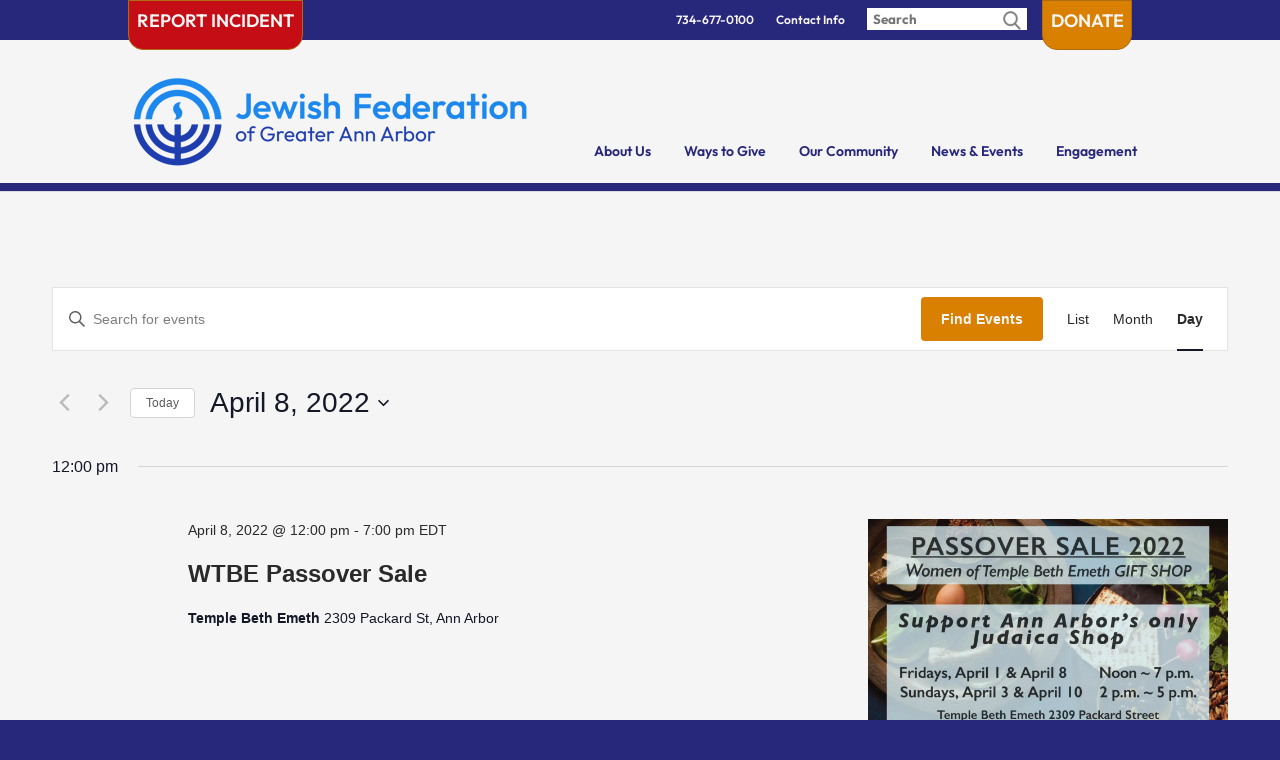

--- FILE ---
content_type: text/css
request_url: https://www.jewishannarbor.org/wp-content/themes/Divi-child/style.css?ver=4.27.5
body_size: 3087
content:
/*
Theme Name:   Divi child theme
Description:  Write here a brief description about your child-theme
Author:       admin_acct
Author URL:   Write here the author's blog or website url
Template:     Divi
Version:      1.0
License:      GNU General Public License v2 or later
License URI:  http://www.gnu.org/licenses/gpl-2.0.html
Text Domain:  Divi-child
*/

/* Write here your own personal stylesheet */

html #top-header .container {padding-top: 0; overflow: visible;}
#util-bar {float: right; position: relative; left: 0; top: 0; width: 500px; text-align: right; line-height: 40px;}
#util-bar form {display: inline-block; margin: 0 0 0 100px;}
#util-bar a {display: inline-block; margin-right: 20px;}
#donateHdrBtn {position: absolute; top: 0; right: 155px; z-index: 110000; background: #F59711; text-transform: uppercase; color: #fff; font-size: 18px; border: 1px solid #AE6D12; border-bottom-left-radius: 15px; border-bottom-right-radius: 15px; height: 50px; width: 90px; text-align: center;}
html #s {border: 0; padding: 3px 25px 3px 6px; font-weight: 700; width: 160px; background: #fff url('/wp-content/uploads/2020/02/search-icon.png') 135px 2px no-repeat;}
html #top-menu > li {padding-right: 0;}
html #top-menu .menu-item>a:first-child {padding-top: 5px; padding-left: 15px; padding-right: 15px;}
html #top-menu .menu-item-has-children>a:first-child:after {display: none;}
html .et_header_style_left #et-top-navigation nav>ul>li>a {padding-bottom: 25px;}
html #main-header {padding-top: 20px; border-bottom: 8px solid #093B5E;}
html #top-menu > li:hover > a {background: #0b2c4b; color: #fff; opacity: 1;}
html #top-menu > li a {font-size: 18px; font-weight: 600;}
html #top-menu li ul {padding: 0; width: 200px; margin-top: 5px;}
html #top-menu li li {padding: 0; border-bottom: 2px solid #4FBAE6;}
html #top-menu li li:last-child {border: 0;}
html #top-menu .sub-menu .menu-item>a:first-child {padding: 8px 0 8px 15px; font-size: 13px; line-height: 1.3; font-weight: 600;}
html #top-menu .sub-menu .menu-item>a:first-child:hover {background: #EDF8FC; color: #0B3A56; opacity: 1; font-weight: 600;}
html #footer-bottom {padding: 10px 0;}
#footer-bottom, #footer-bottom a {color: #fff;}
#footer-bottom .author {float: right;}
html abbr {text-decoration: none; border: 0;}
.et_pb_widget .infoEmail {text-decoration: underline;}
.infoPhone {margin-top: 1em;}
html #footer-widgets {line-height: 1.4; margin-top: 35px;}
#footer-widgets .footer-widget h4 {color: #fff; font-size: 14px;}
#footer-widgets .footer-widget .widget_nav_menu a {text-decoration: underline;}
#footer-widgets .footer-widget li {padding-left: 0; margin-bottom: 10px;}
#footer-widgets .footer-widget li:before {display: none;}
html .et_pb_gutters3 .footer-widget {margin-bottom: 35px;}
.engageBtn {background: #F59711; color: #fff; display: inline-block; font-weight: 700; font-size: 70px; line-height: 1.2; border-radius: 12px; padding: 0 10px 5px; width: 460px; position: static; z-index: 5000; bottom: 10px; left: 50%; margin: 0 auto;}
.engageBtn span {display: block; font-size: 35px;}
#homeBanner {border-bottom: 8px solid #0B2C4B; position: relative; top: 0; left: 0;}
.homeHdr {color: #0B2C4B; font-weight: normal; font-size: 37px;}
.homeFeatures h2 {background: #0B2C4B; color: #fff; text-align: center; padding: 10px 0; font-size: 38px; font-weight: 600;}
.homeFeatures .altHdr {background: #1295D9; color: #0B2C4B;}
.homeFeatures img {width: 100%; height: auto; display: block;}
.featuredEvent {margin-top: 50px;}
.featuredEvent, .featuredEvent h2 {color: #fff;}
.featuredEvent h2 {font-weight: 600; margin: 0 0 15px; font-size: 32px;}
.featuredEvent p {margin-top: 0;}
.communityEvents {margin-top: 50px; color: #02131C; padding-left: 25px;}
.communityEvents h2 {color: #fff; font-weight: 600; margin: 0 0 15px; font-size: 32px;}
.communityEvents h2.entry-title {color: #000; font-weight: 600; margin: 0; font-size: 22px;}
.communityEvents li {margin-bottom: 20px; list-style: none;}
.communityEvents ul {padding-left: 0;}
.communityEvents a:hover, .communityEvents a:focus {text-decoration: underline;}
.communityEvents h4 {font-weight: 600; margin-bottom: 0; padding-bottom: 3px; margin-top: 20px;}
.communityEvents .allEvtsLink {text-align: center;}
.communityEvents .allEvtsLink a {color: #fff; font-size: 16px;}
.communityEvents .ecs-event {padding-top: 0 !important; padding-bottom: 2em !important;}
.entry-content .calendar tr td {padding: 0; border-top: 0;}
.entry-content .calendar .fc-head-container {border-top: 2px solid #ddd;}
html #ecs-calendar-1 a.fc-event {border: 1px solid #0B2C4B; text-decoration: none; padding: 4px;}
#footer-widgets h4 {font-weight: 700;}
#footer-widgets > div:nth-child(1) {width: 30.875%;}
#footer-widgets > div:nth-child(2) {width: 22.875%;}
#footer-widgets > div:nth-child(3) {width: 14.875%;}
#footer-widgets > div:nth-child(4) {width: 14.875%;}

#signup {background: #1295D9; color: #fff; border-radius: 12px; width: 320px; padding: 15px; position: absolute; bottom: -154px; left: 50%; margin-left: 250px; z-index: 50000;}
#signup h2 {font-weight: 600; text-align: center; font-size: 28px; color: #fff;}
#signup h3 {font-weight: normal; text-align: center; font-size: 20px; color: #fff; margin-bottom: 10px;}
#signup input {font-weight: 700; width: 100%; color: #033C5A; border: 0; padding: 3px; font-size: 16px;}
#signup input[type="submit"] {border: 0; width: auto; margin: 0 auto; background: #033C5A; color: #fff; font-size: 18px; display: inline-block; padding: 5px 15px;}
#signup .ctr {text-align: center;}
#signup .socialLogos {margin-top: 15px;}
#signup .socialLogos a {vertical-align: middle; display: inline-block; margin: 0 6px;}
.sectionPageHdr {min-height: 305px; border-bottom: 8px solid #0B2C4B;}
.sectionPageHdr h1 {border-radius: 12px; background: #F59711; color: #fff; padding: 8px 18px; margin-top: 135px; display: inline-block; font-size: 40px;}
.sectionPageHdr.et_pb_section, .sectionPageHdr.et_pb_section > div {padding-bottom: 0;}
.sectionPageIntroText {color: #0B2C4B;}
.featuredItem {border-radius: 12px; display: block; background: #0D2E4C; color: #fff; padding: 35px 55px;}
.featuredItem span {display: block; margin-bottom: 20px; font-weight: 700; font-size: 20px;}
.sectionHighlight {background: #F59711 url('/wp-content/uploads/2020/02/cta-backdrop.png') -10px -6px no-repeat; display: block; border-radius: 12px; font-size: 50px; color: #fff; min-height: 200px; text-align: center; padding: 40px 35px 0; line-height: 1;}
.featuredItem:hover, .featuredItem:focus, .sectionHighlight:hover, .sectionHighlight:focus {background-color: #01A7E1;}
.lowerLevelPageHdr {border-bottom: 8px solid #0B2C4B;}
.breadcrumb-container li span {text-decoration: underline;}
.breadcrumb-container li:last-child span, .breadcrumb-container .separator {text-decoration: none;}
html .breadcrumb-container.theme1 a {padding: 5px;}
html .breadcrumb-container.theme1 li:first-child a {padding-left: 0;}

#quickLinks {margin: 0; padding: 0; list-style: none;}
#quickLinks a {display: block; background: #F59711 url('/wp-content/uploads/2020/02/cta-backdrop.png') -40px -10px no-repeat; color: #fff; font-size: 22px; text-align: right; padding: 12px 10px; border-radius: 12px;}
#quickLinks a:hover, #quickLinks a:focus {background-color: #1295d9;}
#quickLinks li {margin-bottom: 16px;}
.wpforms-submit, #gform_submit_button_1, #gform_submit_button_2 {background: #F59711 !important; color: #fff !important; cursor: pointer;}
#gform_submit_button_1, #gform_submit_button_2 {border: 0; padding: 10px 30px;}
.gform_confirmation_message {font-weight: bold;}
.home #et-boc a, #et-boc .tel, #et-boc .featuredItem, #et-boc .sectionHighlight, #et-boc #quickLinks a, #et-boc .et_pb_button {text-decoration: none;}
#et-boc a, .home #et-boc .communityEvents a:hover, .home #et-boc .communityEvents a:focus {text-decoration: underline;}

.nav li.et-reverse-direction-nav .menu-item-144 ul {right: 200px;}
.nav li .menu-item-144 ul, .nav li .menu-item-133 ul {top: -8px; left: 200px;}
.partnerImages {margin: 35px 0; display: flex; justify-content: space-around; align-items: center;}

.evtDetailsBtn {background: #1295d9; color: #fff; font-weight: bold; border-radius: 10px; padding: 10px; display: inline-block; float: right; font-size: 110%;}

#mcContactPg input[type="text"], #mcContactPg input[type="email"] {width: 100%; padding: 5px 4px; border: 1px solid #bbb; border-radius: 0; margin-top: 10px;}
#mcContactPg form {margin: 15px 0; padding: 0;}
#mcContactPg input[type="submit"] {cursor: pointer; background: #F59711; color: #fff; padding: 10px 30px; border-radius: 0; box-shadow: none; border-color: #F59711; margin: 1em 0;}
#mcContactPg #mc_embed_signup form {padding-left: 0;}
.search-results #et-main-area .tribe_events {margin-bottom: 40px;}

@media screen and (max-width: 1415px) {
	html #top-menu > li a {font-size: 17px;}
}

@media screen and (max-width: 1370px) {
	html #top-menu > li a {font-size: 16px;}
}

@media screen and (max-width: 1330px) {
	.homeFeatures h2, .homeHdr {font-size: 34px;}
	html #top-menu > li a {font-size: 15px;}
}

@media screen and (max-width: 1290px) {
	html #top-menu > li a {font-size: 14px;}
}
	
@media screen and (max-width: 1270px) {
	#logo {width: 250px; height: 69px;}
    html #main-header {padding-top: 0;}
	html #top-menu .menu-item>a:first-child {padding-left: 8px; padding-right: 8px; font-size: 16px;}
	.sectionHighlight {font-size: 40px; padding-top: 60px;}
}

@media screen and (max-width: 1170px) {
	.homeFeatures h2, .featuredEvent h2, .communityEvents h2 {font-size: 29px;}
	#signup {margin-left: 200px;}
	.homeHdr {font-size: 31px;}
	body {overflow-x: hidden;}
	.engageBtn {width: 380px;}
}

@media screen and (max-width: 1120px) {
	html #top-menu .menu-item>a:first-child {padding-left: 6px; padding-right: 6px; font-size: 15px;}
}

@media screen and (max-width: 1055px) {
	#logo {width: 200px; height: 55px;}	
	.homeHdr {font-size: 36px;}
	.sectionHighlight {font-size: 32px; padding-top: 70px;}
	.homeFeatures h2 {font-size: 26px;}
	#signup {position: static; margin: 25px auto;}
	html #top-menu .menu-item>a:first-child {font-size: 14px;}
}

@media screen and (max-width: 990px) {
	#logo {width: auto; height: auto;}
	body {overflow-x: auto;}
}

@media screen and (max-width: 981px) {
	.homeFeatures h2 {margin-top: 1em; font-size: 38px;}
	.homeFeatures img {margin-bottom: 1.5em;}
	.eventSection {background: none !important;}
	.communityEvents {padding-left: 0;}
	.communityEvents h2  {padding-top: 30px;}
	.communityEvents li, .communityEvents h4 {color: #fff;}
	.sectionHighlight {font-size: 50px; padding-left: 5px; padding-right: 5px;}
	.engageBtn {width: 100%;}
	.home .ecs-event, .home .ecs-event a {color: #fff;}
	.featuredItem {padding: 35px;}
}

@media screen and (max-width: 850px) {
	.homeHdr {text-align: center;}
}

@media screen and (max-width: 767px) {
	#footer-widgets .footer-widget:nth-child(n) {margin-bottom: 35px !important;}
	#footer-widgets .footer-widget:nth-child(2) {margin-bottom: 45px !important;}
	#footer-widgets {padding: 25px 0 0;}
	.sectionHighlight {padding-top: 40px;}
}

@media screen and (max-width: 680px) {
	#footer-bottom .container {text-align: center;}
	#footer-bottom .author {float: none;}
	.partnerImages {flex-direction: column;}
}

@media screen and (max-width: 550px) {
	#util-bar #donateHdrBtn {display: none;}
	#util-bar {float: none; width: 100%; text-align: center;}
	#util-bar form {margin: 0;}
	.engageBtn {font-size: 60px;}
	.engageBtn span {font-size: 30px;}
	.featuredItem {padding: 20px;}
}

@media screen and (max-width: 450px) {
	#util-bar form {display: none;}
	.engageBtn {font-size: 56px;}
	.engageBtn span {font-size: 26px;}
	.featuredEvent img {display: block; width: 100%; height: auto; margin-bottom: 15px;}
}

--- FILE ---
content_type: text/css
request_url: https://www.jewishannarbor.org/wp-content/et-cache/global/et-divi-customizer-global.min.css?ver=1768535780
body_size: 3164
content:
.entry-content a{text-decoration:underline}.entry-content .et_pb_button,#quickLinks a,.engageBtn,h2:not(.entry-title)>a,.featuredItem,.sectionHighlight,.bigblue{text-decoration:none!important}.category h2.entry-title a,.ecs-event h2.entry-title a,.page-id-1642 h2.entry-title a{text-decoration:underline!important;color:#1295D9}.communityEvents h2.entry-title a{color:#fff}html .breadcrumb-container li a{color:#1e3eaf!important}html .breadcrumb-container li:last-child a{color:#0b2c4b!important}.featuredImageResize{max-width:100%;height:auto}#et-boc .ecs-button a{text-decoration:none}.page-id-8099 .ecs-events.default .ecs-thumbnail{float:left;margin-right:30px}.page-id-8099 .ecs-events.default .ecs-event{clear:both;margin-bottom:10px;overflow:auto;font-size:16px}.page-id-8099 .ecs-events.default .entry-title{margin-top:10px}.page-id-2802 .ecs-events.default .ecs-thumbnail{float:left;margin-right:30px}.page-id-2802 .ecs-events.default .ecs-event{clear:both;margin-bottom:10px;overflow:auto;font-size:16px}.page-id-2802 .ecs-events.default .entry-title{margin-top:10px}.footer-widget .infoPhone a,.footer-widget .infoEmail{color:#fff}.nav li li.menu-item-17919 ul{left:200px}@media screen and (max-width:800px){.page-id-8099 .ecs-events.default .ecs-thumbnail{margin-bottom:20px;float:none;margin-right:0}.page-id-8099 .ecs-events.default .entry-title{margin-top:0}}html #top-header .container{padding-top:0;overflow:visible}#util-bar{float:none;position:relative;left:0;top:0;width:100%;text-align:right;line-height:40px}#util-bar form{display:inline-block;margin:0 125px 0 0}#util-bar a{display:inline-block;margin-right:20px}#donateHdrBtn{position:absolute;top:0;right:0;z-index:110000;background:#d98000;text-transform:uppercase;color:#fff;font-size:18px;border:1px solid #AE6D12;border-bottom-left-radius:15px;border-bottom-right-radius:15px;height:50px;width:90px;text-align:center}#incidentHdrBtn{position:absolute;top:0;left:0;z-index:110000;background:#C50D16;text-transform:uppercase;color:#fff;font-size:18px;border:1px solid #AE6D12;border-bottom-left-radius:15px;border-bottom-right-radius:15px;height:50px;width:175px;text-align:center}html #s{border:0;padding:3px 25px 3px 6px;font-weight:700;width:160px;background:#fff url('/wp-content/uploads/2020/02/search-icon.png') 135px 2px no-repeat}html #top-menu>li{padding-right:0}html #top-menu .menu-item>a:first-child{padding-top:5px;padding-left:15px;padding-right:15px}html #top-menu .menu-item-has-children>a:first-child:after{display:none}html .et_header_style_left #et-top-navigation nav>ul>li>a{padding-bottom:25px}html #main-header{padding-top:20px;border-bottom:8px solid #27277C}html #top-menu>li:hover>a{background:#0b2c4b;color:#fff;opacity:1}html #top-menu>li a{font-size:18px;font-weight:600}html #top-menu li ul{padding:0;width:200px;margin-top:0}html #top-menu li li{padding:0;border-bottom:2px solid #4FBAE6}html #top-menu li li:last-child{border:0}html #top-menu .menu-item>a:first-child{padding-top:10px}html #top-menu .sub-menu .menu-item>a:first-child{padding:8px 0 8px 15px;font-size:13px;line-height:1.3;font-weight:600}html #top-menu .sub-menu .menu-item>a:first-child:hover{background:#EDF8FC;color:#0B3A56;opacity:1;font-weight:600}html #footer-bottom{padding:10px 0}#footer-bottom,#footer-bottom a{color:#fff}#footer-bottom .author{float:right}html abbr{text-decoration:none;border:0}.et_pb_widget .infoEmail{text-decoration:underline}.infoPhone{margin-top:1em}html #footer-widgets{line-height:1.4;margin-top:35px}#footer-widgets .footer-widget h4{color:#fff;font-size:14px}#footer-widgets .footer-widget .widget_nav_menu a{text-decoration:underline}#footer-widgets .footer-widget li{padding-left:0;margin-bottom:10px}#footer-widgets .footer-widget li:before{display:none}html .et_pb_gutters3 .footer-widget{margin-bottom:35px}.engageBtn{background:#d98000;color:#fff;display:inline-block;font-weight:700;font-size:70px;line-height:1.2;border-radius:12px;padding:0 10px 5px;width:460px;position:static;z-index:5000;bottom:10px;left:50%;margin:0 auto}.engageBtn span{display:block;font-size:35px}#homeBanner{border-bottom:8px solid #27277C;position:relative;top:0;left:0}.homeHdr{color:#0B2C4B;font-weight:normal;font-size:37px}.homeFeatures h2{background:#27277C;color:#fff;text-align:center;padding:10px 0;font-size:38px;font-weight:600}.homeFeatures .altHdr{background:#d2e9ff;color:#27277C}.homeFeatures img{width:100%;height:auto;display:block}.featuredEvent{margin-top:50px}.featuredEvent,.featuredEvent h2{color:#fff}.featuredEvent h2{font-weight:600;margin:0 0 15px;font-size:32px}.featuredEvent p{margin-top:0}.communityEvents{margin-top:50px;color:#02131C;padding-left:25px}.communityEvents h2{color:#fff;font-weight:600;margin:0 0 15px;font-size:32px}.communityEvents h2.entry-title{color:#000;font-weight:600;margin:0;font-size:22px}.communityEvents li{margin-bottom:20px;list-style:none}.communityEvents ul{padding-left:0}.communityEvents a:hover,.communityEvents a:focus{text-decoration:underline}.communityEvents h4{font-weight:600;margin-bottom:0;padding-bottom:3px;margin-top:20px}.communityEvents .allEvtsLink{text-align:center}.communityEvents .allEvtsLink a{color:#fff;font-size:16px}.communityEvents .ecs-event{padding-top:0!important;padding-bottom:2em!important}.entry-content .calendar tr td{padding:0;border-top:0}.entry-content .calendar .fc-head-container{border-top:2px solid #ddd}html #ecs-calendar-1 a.fc-event{border:1px solid #0B2C4B;text-decoration:none;padding:4px}#footer-widgets h4{font-weight:700}#footer-widgets>div:nth-child(1){width:30.875%}#footer-widgets>div:nth-child(2){width:22.875%}#footer-widgets>div:nth-child(3){width:14.875%}#footer-widgets>div:nth-child(4){width:14.875%}#signup{background:#1c88ed;color:#fff;border-radius:12px;width:320px;padding:15px;position:absolute;bottom:-154px;left:50%;margin-left:250px;z-index:50000}#signup h2{font-weight:600;text-align:center;font-size:28px;color:#fff}#signup h3{font-weight:normal;text-align:center;font-size:20px;color:#fff;margin-bottom:10px}#signup input{font-weight:700;width:100%;color:#033C5A;border:0;padding:3px;font-size:16px}#signup input[type="submit"],#gform_wrapper_5 input[type="submit"]{border:0;width:auto;margin:0 auto;background:#27277C;color:#fff;font-size:18px;display:inline-block;padding:5px 15px;cursor:pointer}#signup .ctr{text-align:center}#signup .socialLogos{margin-top:15px}#signup .socialLogos a{vertical-align:middle;display:inline-block;margin:0 6px}.sectionPageHdr{min-height:305px;border-bottom:8px solid #27277C}.sectionPageHdr h1{border-radius:12px;background:#F59711;color:#fff;padding:8px 18px;margin-top:135px;display:inline-block;font-size:40px}.sectionPageHdr.et_pb_section,.sectionPageHdr.et_pb_section>div{padding-bottom:0}.sectionPageIntroText{color:#0B2C4B}.featuredItem{border-radius:12px;display:block;background:#0D2E4C;color:#fff;padding:35px 55px}.featuredItem.danger{background:#C50D16}.featuredItem span{display:block;margin-bottom:20px;font-weight:700;font-size:20px}.sectionHighlight{background:#F59711 url('/wp-content/uploads/2020/02/cta-backdrop.png') -10px -6px no-repeat;display:block;border-radius:12px;font-size:50px;color:#fff;min-height:200px;text-align:center;padding:40px 35px 0;line-height:1}.featuredItem:hover,.featuredItem:focus,.sectionHighlight:hover,.sectionHighlight:focus,.featuredItem.danger:hover,.featuredItem.danger:focus{background-color:#01A7E1}.lowerLevelPageHdr{border-bottom:8px solid #27277C}.breadcrumb-container li span{text-decoration:underline}.breadcrumb-container li:last-child span,.breadcrumb-container .separator{text-decoration:none}html .breadcrumb-container.theme1 a{padding:5px}html .breadcrumb-container.theme1 li:first-child a{padding-left:0}#quickLinks{margin:0;padding:0;list-style:none}#quickLinks a{display:block;background:#d98000 url('/wp-content/uploads/2020/02/cta-backdrop.png') -40px -10px no-repeat;color:#fff;font-size:22px;text-align:right;padding:12px 10px;border-radius:12px}#quickLinks a:hover,#quickLinks a:focus{background-color:#1c88ed}#quickLinks li{margin-bottom:16px}.wpforms-submit,#gform_submit_button_1,#gform_submit_button_2{background:#F59711!important;color:#fff!important;cursor:pointer}#gform_submit_button_1,#gform_submit_button_2{border:0;padding:10px 30px}.gform_confirmation_message{font-weight:bold}.home #et-boc a,#et-boc .tel,#et-boc .featuredItem,#et-boc .sectionHighlight,#et-boc #quickLinks a,#et-boc .et_pb_button{text-decoration:none}#et-boc a,.home #et-boc .communityEvents a:hover,.home #et-boc .communityEvents a:focus{text-decoration:underline}.nav li.et-reverse-direction-nav .menu-item-144 ul{right:200px}.nav li .menu-item-144 ul,.nav li .menu-item-133 ul{top:-8px;left:200px}.nav li .menu-item-145 ul{top:-4px;left:200px}.nav li .menu-item-1543 ul{top:-2px;left:200px}.partnerImages{margin:35px 0;display:flex;justify-content:space-around;align-items:center}.evtDetailsBtn{background:#1295d9;color:#fff;font-weight:bold;border-radius:10px;padding:10px;display:inline-block;float:right;font-size:110%}#mcContactPg input[type="text"],#mcContactPg input[type="email"]{width:100%;padding:5px 4px;border:1px solid #bbb;border-radius:0;margin-top:10px}#mcContactPg form{margin:15px 0;padding:0}#mcContactPg input[type="submit"]{cursor:pointer;background:#F59711;color:#fff;padding:10px 30px;border-radius:0;box-shadow:none;border-color:#F59711;margin:1em 0}#mcContactPg #mc_embed_signup form{padding-left:0}#securityMenu ul{display:none}#securityMenu:hover ul,#securityMenu.showItems ul{display:block;margin:0;padding:0}#securityMenu:hover>div,#securityMenu.showItems>div{display:none}#securityMenu a{color:#fff}@media screen and (max-width:1415px){html #top-menu>li a{font-size:17px}}@media screen and (max-width:1370px){html #top-menu>li a{font-size:16px}}@media screen and (max-width:1330px){.homeFeatures h2,.homeHdr{font-size:34px}html #top-menu>li a{font-size:15px}}@media screen and (max-width:1290px){html #top-menu>li a{font-size:14px}}@media screen and (max-width:1270px){html #main-header{padding-top:0}html #top-menu .menu-item>a:first-child{padding-left:8px;padding-right:8px;font-size:16px}.sectionHighlight{font-size:40px;padding-top:60px}}@media screen and (max-width:1170px){.homeFeatures h2,.featuredEvent h2,.communityEvents h2{font-size:29px}#signup{margin-left:200px}.homeHdr{font-size:31px}body{overflow-x:hidden}.engageBtn{width:380px}}@media screen and (max-width:1120px){html #top-menu .menu-item>a:first-child{padding-left:6px;padding-right:6px;font-size:15px}}@media screen and (max-width:1055px){.homeHdr{font-size:36px}.sectionHighlight{font-size:32px;padding-top:70px}.homeFeatures h2{font-size:26px}#signup{position:static;margin:25px auto}html #top-menu .menu-item>a:first-child{font-size:14px}}@media screen and (max-width:990px){body{overflow-x:auto}}@media screen and (max-width:981px){.homeFeatures h2{margin-top:1em;font-size:38px}.homeFeatures img{margin-bottom:1.5em}.eventSection{background:none!important}.communityEvents{padding-left:0}.communityEvents h2{padding-top:30px}.communityEvents li,.communityEvents h4{color:#fff}.sectionHighlight{font-size:50px;padding-left:5px;padding-right:5px}.engageBtn{width:100%}.home .ecs-event,.home .ecs-event a{color:#fff}.featuredItem{padding:35px}}@media screen and (max-width:850px){.homeHdr{text-align:center}#util-bar #donateHdrBtn{display:none}#util-bar form{margin:0}#util-bar a{margin-right:10px}}@media screen and (max-width:767px){#footer-widgets .footer-widget:nth-child(n){margin-bottom:35px!important}#footer-widgets .footer-widget:nth-child(2){margin-bottom:45px!important}#footer-widgets{padding:25px 0 0}.sectionHighlight{padding-top:40px}}@media screen and (max-width:680px){#footer-bottom .container{text-align:center}#footer-bottom .author{float:none}.partnerImages{flex-direction:column}#util-bar>a:nth-child(3){display:none}}@media screen and (max-width:550px){.engageBtn{font-size:60px}.engageBtn span{font-size:30px}.featuredItem{padding:20px}#util-bar form{display:none}}@media screen and (max-width:450px){.engageBtn{font-size:56px}.engageBtn span{font-size:26px}.featuredEvent img{display:block;width:100%;height:auto;margin-bottom:15px}}@media print{#top-header,#et-top-navigation,#main-footer .footer-widget,#footer-bottom{display:none}#main-footer .footer-widget:nth-child(2){display:block;color:#000}#main-footer .footer-widget:nth-child(2) a{color:#000}#et_mobile_nav_menu{visibility:hidden}}